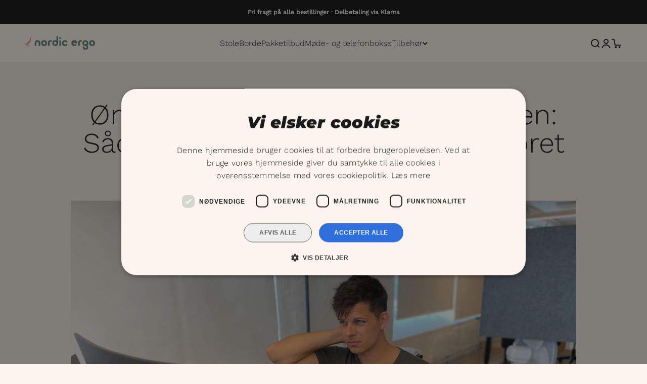

--- FILE ---
content_type: text/css
request_url: https://nordicergo.dk/cdn/shop/t/25/assets/custom.css?v=41051965241649311221707945990
body_size: -270
content:
.shopify-pc__banner__btn-decline{background:#0000!important;color:#585858!important;order:2}.shopify-pc__banner__btn-accept{order:3}#shopify-pc__prefs__header-save{background:#ededed;color:#585858}#shopify-pc__prefs__header-decline{display:none}@media screen and (min-width: 750px){.shopify-pc__banner__dialog{width:40%!important;left:30%!important}}.section:has(.footer-image){content:"";background-image:url(/cdn/shop/files/footer-wave-green-200-transparent-6.svg?v=1678275471);height:100px;width:100%;position:relative;background-size:cover}@media screen and (min-width: 1600px){.section:has(.footer-image){background-repeat:repeat-x}}.divider-curvy,.divider-curvy svg{position:absolute;bottom:0}.divider-curvy{width:100%;height:auto;z-index:2;margin-bottom:-1px}.divider-curvy-sand{fill:rgb(var(--background))}@media screen and (max-width: 749px){.shopify-section--press .bg-custom{background-image:url(/cdn/shop/files/reviews-white-bg.png?v=1679239987);background-repeat:no-repeat;background-position:center;background-size:contain}.shopify-section--featured-collection .bg-custom{background-image:url(/cdn/shop/files/orange-cover-bg-1.png?v=1678279141);background-repeat:repeat-x;background-position:top;background-size:contain}}@media screen and (min-width: 750px){.shopify-section--press .bg-custom{background-image:url(https://nordicergo.dk/cdn/shop/files/reviews-white-bg.png?v=1679239987);background-repeat:no-repeat;background-position:center;background-size:cover}.shopify-section--featured-collection .bg-custom{background-image:url(/cdn/shop/files/orange-cover-bg-1920-2.png?v=1678280107);background-repeat:repeat-x;background-position:top;background-size:contain}}@media screen and (min-width: 1200px){.shopify-section--press .bg-custom{background-image:url(/cdn/shop/files/reviews-white-bg.png?v=1679239987);background-repeat:no-repeat;background-position:center;background-size:cover}.shopify-section--featured-collection .bg-custom{background-image:url(/cdn/shop/files/orange-cover-bg-1920-3.png?v=1678280772);background-repeat:repeat-x;background-position:top;background-size:contain}}.product-card__mobile-quick-buy-button{background:rgb(var(--button-background-primary));color:rgb(var(--button-text-primary))}
/*# sourceMappingURL=/cdn/shop/t/25/assets/custom.css.map?v=41051965241649311221707945990 */


--- FILE ---
content_type: image/svg+xml
request_url: https://nordicergo.dk/cdn/shop/files/Nordic_Ergo_logo_inline_green-orange.svg?v=1677230083&width=280
body_size: 479
content:
<?xml version="1.0" encoding="UTF-8"?>
<svg id="Lag_2" data-name="Lag 2" xmlns="http://www.w3.org/2000/svg" viewBox="0 0 358.62 70.15">
  <defs>
    <style>
      .cls-1 {
        fill: #f29677;
      }

      .cls-2 {
        fill: #5b7f72;
      }
    </style>
  </defs>
  <g id="Lag_1-2" data-name="Lag 1">
    <g>
      <path class="cls-1" d="m23.92,36.95c-.5.43-1,.84-1.53,1.22,0,.04,0,.07,0,.11v.14s-1.47,10.43-1.47,10.43c4.85.17,8.48.85,8.48,1.66,0,.94-4.96.98-10.93.98s-10.67-.04-10.67-.98c0-.88,4.21-1.6,9.63-1.69-.02-.14-.03-.28-.04-.42l-.52-7.22c-3.18,1.23-6.75,1.85-10.67,1.85-1.53,0-3.11-.09-4.75-.28-.79-.09-1.39-.77-1.44-1.65-.06-.9.46-1.67,1.26-1.87,8.4-2.08,23.59-9.15,30.86-33.19.25-.83.98-1.33,1.77-1.2.82.13,1.4.89,1.38,1.81-.09,3.9-.57,9.41-2.21,14.98-1.63,5.58-4.42,11.2-9.15,15.31Z"/>
      <g>
        <path class="cls-2" d="m81.05,34.27v13.69c0,.63-.56,1.19-1.19,1.19h-5.76c-.63,0-1.19-.56-1.19-1.19v-13.69c0-3.58-1.76-6.25-5.76-6.25s-5.76,2.67-5.76,6.25v13.69c0,.63-.56,1.19-1.19,1.19h-5.76c-.63,0-1.19-.56-1.19-1.19v-13.69c0-9.34,6.11-14.04,13.9-14.04s13.9,4.7,13.9,14.04Z"/>
        <path class="cls-2" d="m115.1,35.11c0,9.83-6.46,14.89-14.75,14.89s-14.75-5.06-14.75-14.89,6.46-14.89,14.75-14.89,14.75,5.06,14.75,14.89Zm-8.07,0c0-5.41-3.72-7.09-6.67-7.09s-6.67,1.69-6.67,7.09,3.72,7.09,6.67,7.09,6.67-1.69,6.67-7.09Z"/>
        <path class="cls-2" d="m138.84,26.96c-.21.77-.77,1.05-1.4.98-1.19-.21-2.32-.35-3.37-.35-3.09,0-5.9,1.69-5.9,5.9v14.46c0,.63-.56,1.19-1.19,1.19h-5.76c-.63,0-1.19-.56-1.19-1.19v-15.52c0-9.55,6.81-12.29,13.34-12.08,1.62.07,3.51.21,5.41.7.77.21,1.12.7.98,1.47l-.91,4.42Z"/>
        <path class="cls-2" d="m163.56,23.38V1.19c0-.63.56-1.19,1.19-1.19h5.76c.63,0,1.19.56,1.19,1.19v33.63c0,9.48-6.46,15.17-14.75,15.17s-14.89-5.83-14.89-15.1c0-7.65,4.35-14.32,13.06-14.68,1.97,0,5.76.35,8.43,3.16Zm0,11.66c0-5.34-3.86-7.09-6.81-7.09s-6.6,2.11-6.6,7.16,3.79,7.16,6.81,7.16,6.6-1.76,6.6-7.23Z"/>
        <path class="cls-2" d="m181.88,13.9c-2.74,0-4.92-2.18-4.92-4.92s2.18-4.92,4.92-4.92,4.92,2.18,4.92,4.92-2.18,4.92-4.92,4.92Zm4.07,34.06c0,.63-.56,1.19-1.19,1.19h-5.76c-.63,0-1.19-.56-1.19-1.19v-25.7c0-.63.56-1.19,1.19-1.19h5.76c.63,0,1.19.56,1.19,1.19v25.7Z"/>
        <path class="cls-2" d="m211.44,39.6c.42-.63.98-.84,1.69-.63l5.13,2.18c.63.21.91.91.63,1.54-2.46,4.85-7.23,7.3-13.13,7.3-8.29,0-14.75-5.06-14.75-14.89s6.46-14.89,14.75-14.89c6.11,0,11.09,2.6,13.41,7.93.28.63-.07,1.33-.7,1.54l-5.34,1.83c-.63.21-1.33-.14-1.69-.7-1.33-2.18-3.72-2.81-5.69-2.81-2.95,0-6.67,1.69-6.67,7.09s3.72,7.09,6.67,7.09c1.97,0,4.28-.63,5.69-2.6Z"/>
      </g>
      <g>
        <path class="cls-2" d="m268.04,35.18c0,.77-.49,1.19-1.26,1.19h-20.08c.56,4.92,3.79,6.04,6.6,6.04,1.47,0,3.44-.28,4.85-1.33.63-.49,1.26-.56,1.9-.21l4.35,2.6c.56.35.84,1.12.35,1.62-2.74,3.16-6.67,4.92-11.45,4.92-8.29,0-14.75-5.06-14.75-14.89s6.46-14.89,14.75-14.89,14.75,5.06,14.75,14.89v.07Zm-8.64-3.3c-1.12-2.88-3.86-3.86-6.11-3.86s-5.06.98-6.18,3.86h12.29Z"/>
        <path class="cls-2" d="m291.77,26.96c-.21.77-.77,1.05-1.4.98-1.19-.21-2.32-.35-3.37-.35-3.09,0-5.9,1.69-5.9,5.9v14.46c0,.63-.56,1.19-1.19,1.19h-5.76c-.63,0-1.19-.56-1.19-1.19v-15.52c0-9.55,6.81-12.29,13.34-12.08,1.62.07,3.51.21,5.41.7.77.21,1.12.7.98,1.47l-.91,4.42Z"/>
        <path class="cls-2" d="m358.62,35.11c0,9.83-6.46,14.89-14.75,14.89s-14.75-5.06-14.75-14.89,6.46-14.89,14.75-14.89,14.75,5.06,14.75,14.89Zm-8.08,0c0-5.41-3.72-7.09-6.67-7.09s-6.67,1.69-6.67,7.09,3.72,7.09,6.67,7.09,6.67-1.69,6.67-7.09Z"/>
        <path class="cls-2" d="m319.41,47.08c3.19-2.47,5.18-6.45,5.18-11.91,0-9.83-6.46-14.89-14.75-14.89s-14.74,5.06-14.74,14.89,6.46,14.89,14.74,14.89c.94,0,1.86-.07,2.75-.2,1.69,1.02,3.63,3.18,3.63,6.25,0,3.58-2.53,6.39-6.11,6.39-3.86,0-5.55-2.6-5.55-5.76,0-.63.07-1.26.28-1.83.21-.56-.14-1.19-.77-1.26l-5.62-.84c-.77-.14-1.26.14-1.47.91-.28,1.26-.42,2.53-.42,3.72,0,8.08,6.25,12.71,13.55,12.71s13.9-5.06,13.9-13.34c0-4.2-1.89-7.49-4.6-9.73Zm-16.24-11.91c0-5.41,3.73-7.09,6.67-7.09s6.67,1.69,6.67,7.09-3.72,7.09-6.67,7.09-6.67-1.69-6.67-7.09Z"/>
      </g>
    </g>
  </g>
</svg>